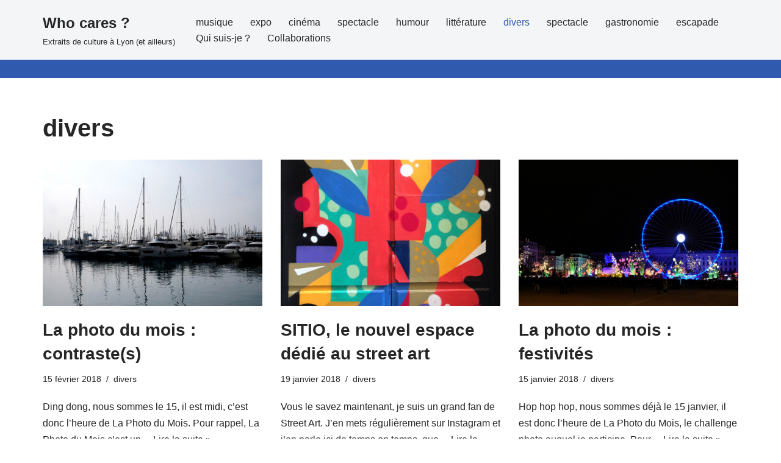

--- FILE ---
content_type: text/html; charset=UTF-8
request_url: http://who-cares.fr/category/divers/page/5/
body_size: 16061
content:
<!DOCTYPE html>
<html lang="fr-FR">

<head>
	
	<meta charset="UTF-8">
	<meta name="viewport" content="width=device-width, initial-scale=1, minimum-scale=1">
	<link rel="profile" href="http://gmpg.org/xfn/11">
		<title>divers &#8211; Page 5 &#8211; Who cares ?</title>
<meta name='robots' content='max-image-preview:large' />
	<style>img:is([sizes="auto" i], [sizes^="auto," i]) { contain-intrinsic-size: 3000px 1500px }</style>
	<link rel='dns-prefetch' href='//secure.gravatar.com' />
<link rel='dns-prefetch' href='//stats.wp.com' />
<link rel='dns-prefetch' href='//v0.wordpress.com' />
<link rel='dns-prefetch' href='//jetpack.wordpress.com' />
<link rel='dns-prefetch' href='//s0.wp.com' />
<link rel='dns-prefetch' href='//public-api.wordpress.com' />
<link rel='dns-prefetch' href='//0.gravatar.com' />
<link rel='dns-prefetch' href='//1.gravatar.com' />
<link rel='dns-prefetch' href='//2.gravatar.com' />
<link rel='preconnect' href='//i0.wp.com' />
<link rel="alternate" type="application/rss+xml" title="Who cares ? &raquo; Flux" href="https://who-cares.fr/feed/" />
<link rel="alternate" type="application/rss+xml" title="Who cares ? &raquo; Flux des commentaires" href="https://who-cares.fr/comments/feed/" />
<link rel="alternate" type="application/rss+xml" title="Who cares ? &raquo; Flux de la catégorie divers" href="https://who-cares.fr/category/divers/feed/" />
<script>
window._wpemojiSettings = {"baseUrl":"https:\/\/s.w.org\/images\/core\/emoji\/16.0.1\/72x72\/","ext":".png","svgUrl":"https:\/\/s.w.org\/images\/core\/emoji\/16.0.1\/svg\/","svgExt":".svg","source":{"concatemoji":"http:\/\/who-cares.fr\/wp-includes\/js\/wp-emoji-release.min.js?ver=6.8.3"}};
/*! This file is auto-generated */
!function(s,n){var o,i,e;function c(e){try{var t={supportTests:e,timestamp:(new Date).valueOf()};sessionStorage.setItem(o,JSON.stringify(t))}catch(e){}}function p(e,t,n){e.clearRect(0,0,e.canvas.width,e.canvas.height),e.fillText(t,0,0);var t=new Uint32Array(e.getImageData(0,0,e.canvas.width,e.canvas.height).data),a=(e.clearRect(0,0,e.canvas.width,e.canvas.height),e.fillText(n,0,0),new Uint32Array(e.getImageData(0,0,e.canvas.width,e.canvas.height).data));return t.every(function(e,t){return e===a[t]})}function u(e,t){e.clearRect(0,0,e.canvas.width,e.canvas.height),e.fillText(t,0,0);for(var n=e.getImageData(16,16,1,1),a=0;a<n.data.length;a++)if(0!==n.data[a])return!1;return!0}function f(e,t,n,a){switch(t){case"flag":return n(e,"\ud83c\udff3\ufe0f\u200d\u26a7\ufe0f","\ud83c\udff3\ufe0f\u200b\u26a7\ufe0f")?!1:!n(e,"\ud83c\udde8\ud83c\uddf6","\ud83c\udde8\u200b\ud83c\uddf6")&&!n(e,"\ud83c\udff4\udb40\udc67\udb40\udc62\udb40\udc65\udb40\udc6e\udb40\udc67\udb40\udc7f","\ud83c\udff4\u200b\udb40\udc67\u200b\udb40\udc62\u200b\udb40\udc65\u200b\udb40\udc6e\u200b\udb40\udc67\u200b\udb40\udc7f");case"emoji":return!a(e,"\ud83e\udedf")}return!1}function g(e,t,n,a){var r="undefined"!=typeof WorkerGlobalScope&&self instanceof WorkerGlobalScope?new OffscreenCanvas(300,150):s.createElement("canvas"),o=r.getContext("2d",{willReadFrequently:!0}),i=(o.textBaseline="top",o.font="600 32px Arial",{});return e.forEach(function(e){i[e]=t(o,e,n,a)}),i}function t(e){var t=s.createElement("script");t.src=e,t.defer=!0,s.head.appendChild(t)}"undefined"!=typeof Promise&&(o="wpEmojiSettingsSupports",i=["flag","emoji"],n.supports={everything:!0,everythingExceptFlag:!0},e=new Promise(function(e){s.addEventListener("DOMContentLoaded",e,{once:!0})}),new Promise(function(t){var n=function(){try{var e=JSON.parse(sessionStorage.getItem(o));if("object"==typeof e&&"number"==typeof e.timestamp&&(new Date).valueOf()<e.timestamp+604800&&"object"==typeof e.supportTests)return e.supportTests}catch(e){}return null}();if(!n){if("undefined"!=typeof Worker&&"undefined"!=typeof OffscreenCanvas&&"undefined"!=typeof URL&&URL.createObjectURL&&"undefined"!=typeof Blob)try{var e="postMessage("+g.toString()+"("+[JSON.stringify(i),f.toString(),p.toString(),u.toString()].join(",")+"));",a=new Blob([e],{type:"text/javascript"}),r=new Worker(URL.createObjectURL(a),{name:"wpTestEmojiSupports"});return void(r.onmessage=function(e){c(n=e.data),r.terminate(),t(n)})}catch(e){}c(n=g(i,f,p,u))}t(n)}).then(function(e){for(var t in e)n.supports[t]=e[t],n.supports.everything=n.supports.everything&&n.supports[t],"flag"!==t&&(n.supports.everythingExceptFlag=n.supports.everythingExceptFlag&&n.supports[t]);n.supports.everythingExceptFlag=n.supports.everythingExceptFlag&&!n.supports.flag,n.DOMReady=!1,n.readyCallback=function(){n.DOMReady=!0}}).then(function(){return e}).then(function(){var e;n.supports.everything||(n.readyCallback(),(e=n.source||{}).concatemoji?t(e.concatemoji):e.wpemoji&&e.twemoji&&(t(e.twemoji),t(e.wpemoji)))}))}((window,document),window._wpemojiSettings);
</script>
<style id='wp-emoji-styles-inline-css'>

	img.wp-smiley, img.emoji {
		display: inline !important;
		border: none !important;
		box-shadow: none !important;
		height: 1em !important;
		width: 1em !important;
		margin: 0 0.07em !important;
		vertical-align: -0.1em !important;
		background: none !important;
		padding: 0 !important;
	}
</style>
<link rel='stylesheet' id='wp-block-library-css' href='http://who-cares.fr/wp-includes/css/dist/block-library/style.min.css?ver=6.8.3' media='all' />
<style id='classic-theme-styles-inline-css'>
/*! This file is auto-generated */
.wp-block-button__link{color:#fff;background-color:#32373c;border-radius:9999px;box-shadow:none;text-decoration:none;padding:calc(.667em + 2px) calc(1.333em + 2px);font-size:1.125em}.wp-block-file__button{background:#32373c;color:#fff;text-decoration:none}
</style>
<link rel='stylesheet' id='mediaelement-css' href='http://who-cares.fr/wp-includes/js/mediaelement/mediaelementplayer-legacy.min.css?ver=4.2.17' media='all' />
<link rel='stylesheet' id='wp-mediaelement-css' href='http://who-cares.fr/wp-includes/js/mediaelement/wp-mediaelement.min.css?ver=6.8.3' media='all' />
<style id='jetpack-sharing-buttons-style-inline-css'>
.jetpack-sharing-buttons__services-list{display:flex;flex-direction:row;flex-wrap:wrap;gap:0;list-style-type:none;margin:5px;padding:0}.jetpack-sharing-buttons__services-list.has-small-icon-size{font-size:12px}.jetpack-sharing-buttons__services-list.has-normal-icon-size{font-size:16px}.jetpack-sharing-buttons__services-list.has-large-icon-size{font-size:24px}.jetpack-sharing-buttons__services-list.has-huge-icon-size{font-size:36px}@media print{.jetpack-sharing-buttons__services-list{display:none!important}}.editor-styles-wrapper .wp-block-jetpack-sharing-buttons{gap:0;padding-inline-start:0}ul.jetpack-sharing-buttons__services-list.has-background{padding:1.25em 2.375em}
</style>
<style id='global-styles-inline-css'>
:root{--wp--preset--aspect-ratio--square: 1;--wp--preset--aspect-ratio--4-3: 4/3;--wp--preset--aspect-ratio--3-4: 3/4;--wp--preset--aspect-ratio--3-2: 3/2;--wp--preset--aspect-ratio--2-3: 2/3;--wp--preset--aspect-ratio--16-9: 16/9;--wp--preset--aspect-ratio--9-16: 9/16;--wp--preset--color--black: #000000;--wp--preset--color--cyan-bluish-gray: #abb8c3;--wp--preset--color--white: #ffffff;--wp--preset--color--pale-pink: #f78da7;--wp--preset--color--vivid-red: #cf2e2e;--wp--preset--color--luminous-vivid-orange: #ff6900;--wp--preset--color--luminous-vivid-amber: #fcb900;--wp--preset--color--light-green-cyan: #7bdcb5;--wp--preset--color--vivid-green-cyan: #00d084;--wp--preset--color--pale-cyan-blue: #8ed1fc;--wp--preset--color--vivid-cyan-blue: #0693e3;--wp--preset--color--vivid-purple: #9b51e0;--wp--preset--color--neve-link-color: var(--nv-primary-accent);--wp--preset--color--neve-link-hover-color: var(--nv-secondary-accent);--wp--preset--color--nv-site-bg: var(--nv-site-bg);--wp--preset--color--nv-light-bg: var(--nv-light-bg);--wp--preset--color--nv-dark-bg: var(--nv-dark-bg);--wp--preset--color--neve-text-color: var(--nv-text-color);--wp--preset--color--nv-text-dark-bg: var(--nv-text-dark-bg);--wp--preset--color--nv-c-1: var(--nv-c-1);--wp--preset--color--nv-c-2: var(--nv-c-2);--wp--preset--gradient--vivid-cyan-blue-to-vivid-purple: linear-gradient(135deg,rgba(6,147,227,1) 0%,rgb(155,81,224) 100%);--wp--preset--gradient--light-green-cyan-to-vivid-green-cyan: linear-gradient(135deg,rgb(122,220,180) 0%,rgb(0,208,130) 100%);--wp--preset--gradient--luminous-vivid-amber-to-luminous-vivid-orange: linear-gradient(135deg,rgba(252,185,0,1) 0%,rgba(255,105,0,1) 100%);--wp--preset--gradient--luminous-vivid-orange-to-vivid-red: linear-gradient(135deg,rgba(255,105,0,1) 0%,rgb(207,46,46) 100%);--wp--preset--gradient--very-light-gray-to-cyan-bluish-gray: linear-gradient(135deg,rgb(238,238,238) 0%,rgb(169,184,195) 100%);--wp--preset--gradient--cool-to-warm-spectrum: linear-gradient(135deg,rgb(74,234,220) 0%,rgb(151,120,209) 20%,rgb(207,42,186) 40%,rgb(238,44,130) 60%,rgb(251,105,98) 80%,rgb(254,248,76) 100%);--wp--preset--gradient--blush-light-purple: linear-gradient(135deg,rgb(255,206,236) 0%,rgb(152,150,240) 100%);--wp--preset--gradient--blush-bordeaux: linear-gradient(135deg,rgb(254,205,165) 0%,rgb(254,45,45) 50%,rgb(107,0,62) 100%);--wp--preset--gradient--luminous-dusk: linear-gradient(135deg,rgb(255,203,112) 0%,rgb(199,81,192) 50%,rgb(65,88,208) 100%);--wp--preset--gradient--pale-ocean: linear-gradient(135deg,rgb(255,245,203) 0%,rgb(182,227,212) 50%,rgb(51,167,181) 100%);--wp--preset--gradient--electric-grass: linear-gradient(135deg,rgb(202,248,128) 0%,rgb(113,206,126) 100%);--wp--preset--gradient--midnight: linear-gradient(135deg,rgb(2,3,129) 0%,rgb(40,116,252) 100%);--wp--preset--font-size--small: 13px;--wp--preset--font-size--medium: 20px;--wp--preset--font-size--large: 36px;--wp--preset--font-size--x-large: 42px;--wp--preset--spacing--20: 0.44rem;--wp--preset--spacing--30: 0.67rem;--wp--preset--spacing--40: 1rem;--wp--preset--spacing--50: 1.5rem;--wp--preset--spacing--60: 2.25rem;--wp--preset--spacing--70: 3.38rem;--wp--preset--spacing--80: 5.06rem;--wp--preset--shadow--natural: 6px 6px 9px rgba(0, 0, 0, 0.2);--wp--preset--shadow--deep: 12px 12px 50px rgba(0, 0, 0, 0.4);--wp--preset--shadow--sharp: 6px 6px 0px rgba(0, 0, 0, 0.2);--wp--preset--shadow--outlined: 6px 6px 0px -3px rgba(255, 255, 255, 1), 6px 6px rgba(0, 0, 0, 1);--wp--preset--shadow--crisp: 6px 6px 0px rgba(0, 0, 0, 1);}:where(.is-layout-flex){gap: 0.5em;}:where(.is-layout-grid){gap: 0.5em;}body .is-layout-flex{display: flex;}.is-layout-flex{flex-wrap: wrap;align-items: center;}.is-layout-flex > :is(*, div){margin: 0;}body .is-layout-grid{display: grid;}.is-layout-grid > :is(*, div){margin: 0;}:where(.wp-block-columns.is-layout-flex){gap: 2em;}:where(.wp-block-columns.is-layout-grid){gap: 2em;}:where(.wp-block-post-template.is-layout-flex){gap: 1.25em;}:where(.wp-block-post-template.is-layout-grid){gap: 1.25em;}.has-black-color{color: var(--wp--preset--color--black) !important;}.has-cyan-bluish-gray-color{color: var(--wp--preset--color--cyan-bluish-gray) !important;}.has-white-color{color: var(--wp--preset--color--white) !important;}.has-pale-pink-color{color: var(--wp--preset--color--pale-pink) !important;}.has-vivid-red-color{color: var(--wp--preset--color--vivid-red) !important;}.has-luminous-vivid-orange-color{color: var(--wp--preset--color--luminous-vivid-orange) !important;}.has-luminous-vivid-amber-color{color: var(--wp--preset--color--luminous-vivid-amber) !important;}.has-light-green-cyan-color{color: var(--wp--preset--color--light-green-cyan) !important;}.has-vivid-green-cyan-color{color: var(--wp--preset--color--vivid-green-cyan) !important;}.has-pale-cyan-blue-color{color: var(--wp--preset--color--pale-cyan-blue) !important;}.has-vivid-cyan-blue-color{color: var(--wp--preset--color--vivid-cyan-blue) !important;}.has-vivid-purple-color{color: var(--wp--preset--color--vivid-purple) !important;}.has-neve-link-color-color{color: var(--wp--preset--color--neve-link-color) !important;}.has-neve-link-hover-color-color{color: var(--wp--preset--color--neve-link-hover-color) !important;}.has-nv-site-bg-color{color: var(--wp--preset--color--nv-site-bg) !important;}.has-nv-light-bg-color{color: var(--wp--preset--color--nv-light-bg) !important;}.has-nv-dark-bg-color{color: var(--wp--preset--color--nv-dark-bg) !important;}.has-neve-text-color-color{color: var(--wp--preset--color--neve-text-color) !important;}.has-nv-text-dark-bg-color{color: var(--wp--preset--color--nv-text-dark-bg) !important;}.has-nv-c-1-color{color: var(--wp--preset--color--nv-c-1) !important;}.has-nv-c-2-color{color: var(--wp--preset--color--nv-c-2) !important;}.has-black-background-color{background-color: var(--wp--preset--color--black) !important;}.has-cyan-bluish-gray-background-color{background-color: var(--wp--preset--color--cyan-bluish-gray) !important;}.has-white-background-color{background-color: var(--wp--preset--color--white) !important;}.has-pale-pink-background-color{background-color: var(--wp--preset--color--pale-pink) !important;}.has-vivid-red-background-color{background-color: var(--wp--preset--color--vivid-red) !important;}.has-luminous-vivid-orange-background-color{background-color: var(--wp--preset--color--luminous-vivid-orange) !important;}.has-luminous-vivid-amber-background-color{background-color: var(--wp--preset--color--luminous-vivid-amber) !important;}.has-light-green-cyan-background-color{background-color: var(--wp--preset--color--light-green-cyan) !important;}.has-vivid-green-cyan-background-color{background-color: var(--wp--preset--color--vivid-green-cyan) !important;}.has-pale-cyan-blue-background-color{background-color: var(--wp--preset--color--pale-cyan-blue) !important;}.has-vivid-cyan-blue-background-color{background-color: var(--wp--preset--color--vivid-cyan-blue) !important;}.has-vivid-purple-background-color{background-color: var(--wp--preset--color--vivid-purple) !important;}.has-neve-link-color-background-color{background-color: var(--wp--preset--color--neve-link-color) !important;}.has-neve-link-hover-color-background-color{background-color: var(--wp--preset--color--neve-link-hover-color) !important;}.has-nv-site-bg-background-color{background-color: var(--wp--preset--color--nv-site-bg) !important;}.has-nv-light-bg-background-color{background-color: var(--wp--preset--color--nv-light-bg) !important;}.has-nv-dark-bg-background-color{background-color: var(--wp--preset--color--nv-dark-bg) !important;}.has-neve-text-color-background-color{background-color: var(--wp--preset--color--neve-text-color) !important;}.has-nv-text-dark-bg-background-color{background-color: var(--wp--preset--color--nv-text-dark-bg) !important;}.has-nv-c-1-background-color{background-color: var(--wp--preset--color--nv-c-1) !important;}.has-nv-c-2-background-color{background-color: var(--wp--preset--color--nv-c-2) !important;}.has-black-border-color{border-color: var(--wp--preset--color--black) !important;}.has-cyan-bluish-gray-border-color{border-color: var(--wp--preset--color--cyan-bluish-gray) !important;}.has-white-border-color{border-color: var(--wp--preset--color--white) !important;}.has-pale-pink-border-color{border-color: var(--wp--preset--color--pale-pink) !important;}.has-vivid-red-border-color{border-color: var(--wp--preset--color--vivid-red) !important;}.has-luminous-vivid-orange-border-color{border-color: var(--wp--preset--color--luminous-vivid-orange) !important;}.has-luminous-vivid-amber-border-color{border-color: var(--wp--preset--color--luminous-vivid-amber) !important;}.has-light-green-cyan-border-color{border-color: var(--wp--preset--color--light-green-cyan) !important;}.has-vivid-green-cyan-border-color{border-color: var(--wp--preset--color--vivid-green-cyan) !important;}.has-pale-cyan-blue-border-color{border-color: var(--wp--preset--color--pale-cyan-blue) !important;}.has-vivid-cyan-blue-border-color{border-color: var(--wp--preset--color--vivid-cyan-blue) !important;}.has-vivid-purple-border-color{border-color: var(--wp--preset--color--vivid-purple) !important;}.has-neve-link-color-border-color{border-color: var(--wp--preset--color--neve-link-color) !important;}.has-neve-link-hover-color-border-color{border-color: var(--wp--preset--color--neve-link-hover-color) !important;}.has-nv-site-bg-border-color{border-color: var(--wp--preset--color--nv-site-bg) !important;}.has-nv-light-bg-border-color{border-color: var(--wp--preset--color--nv-light-bg) !important;}.has-nv-dark-bg-border-color{border-color: var(--wp--preset--color--nv-dark-bg) !important;}.has-neve-text-color-border-color{border-color: var(--wp--preset--color--neve-text-color) !important;}.has-nv-text-dark-bg-border-color{border-color: var(--wp--preset--color--nv-text-dark-bg) !important;}.has-nv-c-1-border-color{border-color: var(--wp--preset--color--nv-c-1) !important;}.has-nv-c-2-border-color{border-color: var(--wp--preset--color--nv-c-2) !important;}.has-vivid-cyan-blue-to-vivid-purple-gradient-background{background: var(--wp--preset--gradient--vivid-cyan-blue-to-vivid-purple) !important;}.has-light-green-cyan-to-vivid-green-cyan-gradient-background{background: var(--wp--preset--gradient--light-green-cyan-to-vivid-green-cyan) !important;}.has-luminous-vivid-amber-to-luminous-vivid-orange-gradient-background{background: var(--wp--preset--gradient--luminous-vivid-amber-to-luminous-vivid-orange) !important;}.has-luminous-vivid-orange-to-vivid-red-gradient-background{background: var(--wp--preset--gradient--luminous-vivid-orange-to-vivid-red) !important;}.has-very-light-gray-to-cyan-bluish-gray-gradient-background{background: var(--wp--preset--gradient--very-light-gray-to-cyan-bluish-gray) !important;}.has-cool-to-warm-spectrum-gradient-background{background: var(--wp--preset--gradient--cool-to-warm-spectrum) !important;}.has-blush-light-purple-gradient-background{background: var(--wp--preset--gradient--blush-light-purple) !important;}.has-blush-bordeaux-gradient-background{background: var(--wp--preset--gradient--blush-bordeaux) !important;}.has-luminous-dusk-gradient-background{background: var(--wp--preset--gradient--luminous-dusk) !important;}.has-pale-ocean-gradient-background{background: var(--wp--preset--gradient--pale-ocean) !important;}.has-electric-grass-gradient-background{background: var(--wp--preset--gradient--electric-grass) !important;}.has-midnight-gradient-background{background: var(--wp--preset--gradient--midnight) !important;}.has-small-font-size{font-size: var(--wp--preset--font-size--small) !important;}.has-medium-font-size{font-size: var(--wp--preset--font-size--medium) !important;}.has-large-font-size{font-size: var(--wp--preset--font-size--large) !important;}.has-x-large-font-size{font-size: var(--wp--preset--font-size--x-large) !important;}
:where(.wp-block-post-template.is-layout-flex){gap: 1.25em;}:where(.wp-block-post-template.is-layout-grid){gap: 1.25em;}
:where(.wp-block-columns.is-layout-flex){gap: 2em;}:where(.wp-block-columns.is-layout-grid){gap: 2em;}
:root :where(.wp-block-pullquote){font-size: 1.5em;line-height: 1.6;}
</style>
<link rel='stylesheet' id='neve-style-css' href='http://who-cares.fr/wp-content/themes/neve/style-main-new.min.css?ver=4.1.4' media='all' />
<style id='neve-style-inline-css'>
.is-menu-sidebar .header-menu-sidebar { visibility: visible; }.is-menu-sidebar.menu_sidebar_slide_left .header-menu-sidebar { transform: translate3d(0, 0, 0); left: 0; }.is-menu-sidebar.menu_sidebar_slide_right .header-menu-sidebar { transform: translate3d(0, 0, 0); right: 0; }.is-menu-sidebar.menu_sidebar_pull_right .header-menu-sidebar, .is-menu-sidebar.menu_sidebar_pull_left .header-menu-sidebar { transform: translateX(0); }.is-menu-sidebar.menu_sidebar_dropdown .header-menu-sidebar { height: auto; }.is-menu-sidebar.menu_sidebar_dropdown .header-menu-sidebar-inner { max-height: 400px; padding: 20px 0; }.is-menu-sidebar.menu_sidebar_full_canvas .header-menu-sidebar { opacity: 1; }.header-menu-sidebar .menu-item-nav-search:not(.floating) { pointer-events: none; }.header-menu-sidebar .menu-item-nav-search .is-menu-sidebar { pointer-events: unset; }@media screen and (max-width: 960px) { .builder-item.cr .item--inner { --textalign: center; --justify: center; } }
.nv-meta-list li.meta:not(:last-child):after { content:"/" }.nv-meta-list .no-mobile{
			display:none;
		}.nv-meta-list li.last::after{
			content: ""!important;
		}@media (min-width: 769px) {
			.nv-meta-list .no-mobile {
				display: inline-block;
			}
			.nv-meta-list li.last:not(:last-child)::after {
		 		content: "/" !important;
			}
		}
 :root{ --container: 748px;--postwidth:100%; --primarybtnbg: var(--nv-primary-accent); --primarybtnhoverbg: var(--nv-primary-accent); --primarybtncolor: #fff; --secondarybtncolor: var(--nv-primary-accent); --primarybtnhovercolor: #fff; --secondarybtnhovercolor: var(--nv-primary-accent);--primarybtnborderradius:3px;--secondarybtnborderradius:3px;--secondarybtnborderwidth:3px;--btnpadding:13px 15px;--primarybtnpadding:13px 15px;--secondarybtnpadding:calc(13px - 3px) calc(15px - 3px); --bodyfontfamily: Arial,Helvetica,sans-serif; --bodyfontsize: 15px; --bodylineheight: 1.6; --bodyletterspacing: 0px; --bodyfontweight: 400; --h1fontsize: 36px; --h1fontweight: 700; --h1lineheight: 1.2; --h1letterspacing: 0px; --h1texttransform: none; --h2fontsize: 28px; --h2fontweight: 700; --h2lineheight: 1.3; --h2letterspacing: 0px; --h2texttransform: none; --h3fontsize: 24px; --h3fontweight: 700; --h3lineheight: 1.4; --h3letterspacing: 0px; --h3texttransform: none; --h4fontsize: 20px; --h4fontweight: 700; --h4lineheight: 1.6; --h4letterspacing: 0px; --h4texttransform: none; --h5fontsize: 16px; --h5fontweight: 700; --h5lineheight: 1.6; --h5letterspacing: 0px; --h5texttransform: none; --h6fontsize: 14px; --h6fontweight: 700; --h6lineheight: 1.6; --h6letterspacing: 0px; --h6texttransform: none;--formfieldborderwidth:2px;--formfieldborderradius:3px; --formfieldbgcolor: var(--nv-site-bg); --formfieldbordercolor: #dddddd; --formfieldcolor: var(--nv-text-color);--formfieldpadding:10px 12px; } .nv-index-posts{ --borderradius:0px; } .has-neve-button-color-color{ color: var(--nv-primary-accent)!important; } .has-neve-button-color-background-color{ background-color: var(--nv-primary-accent)!important; } .single-post-container .alignfull > [class*="__inner-container"], .single-post-container .alignwide > [class*="__inner-container"]{ max-width:718px } .nv-meta-list{ --avatarsize: 20px; } .single .nv-meta-list{ --avatarsize: 20px; } .nv-is-boxed.nv-comments-wrap{ --padding:20px; } .nv-is-boxed.comment-respond{ --padding:20px; } .single:not(.single-product), .page{ --c-vspace:0 0 0 0;; } .global-styled{ --bgcolor: var(--nv-site-bg); } .header-top{ --rowbcolor: var(--nv-light-bg); --color: var(--nv-text-color); --bgcolor: var(--nv-site-bg); } .header-main{ --rowbwidth:0px; --rowbcolor: var(--nv-primary-accent); --color: var(--nv-text-color); --bgcolor: var(--nv-light-bg); } .header-bottom{ --rowbcolor: var(--nv-light-bg); --color: var(--nv-text-color); --bgcolor: var(--nv-site-bg); } .header-menu-sidebar-bg{ --justify: flex-start; --textalign: left;--flexg: 1;--wrapdropdownwidth: auto; --color: var(--nv-text-color); --bgcolor: var(--nv-site-bg); } .header-menu-sidebar{ width: 360px; } .builder-item--logo{ --maxwidth: 120px; --fs: 24px;--padding:10px 0;--margin:0; --textalign: left;--justify: flex-start; } .builder-item--nav-icon,.header-menu-sidebar .close-sidebar-panel .navbar-toggle{ --borderradius:0; } .builder-item--nav-icon{ --label-margin:0 5px 0 0;;--padding:10px 15px;--margin:0; } .builder-item--primary-menu{ --hovercolor: var(--nv-secondary-accent); --hovertextcolor: var(--nv-text-color); --activecolor: var(--nv-primary-accent); --spacing: 20px; --height: 25px;--padding:0;--margin:0; --fontsize: 1em; --lineheight: 1.6; --letterspacing: 0px; --fontweight: 500; --texttransform: none; --iconsize: 1em; } .hfg-is-group.has-primary-menu .inherit-ff{ --inheritedfw: 500; } .footer-top-inner .row{ grid-template-columns:1fr 1fr 1fr; --valign: flex-start; } .footer-top{ --rowbcolor: var(--nv-light-bg); --color: var(--nv-text-color); --bgcolor: var(--nv-site-bg); } .footer-main-inner .row{ grid-template-columns:1fr 1fr 1fr; --valign: flex-start; } .footer-main{ --rowbcolor: var(--nv-light-bg); --color: var(--nv-text-color); --bgcolor: var(--nv-site-bg); } .footer-bottom-inner .row{ grid-template-columns:1fr 1fr 1fr; --valign: flex-start; } .footer-bottom{ --rowbcolor: var(--nv-light-bg); --color: var(--nv-text-dark-bg); --bgcolor: var(--nv-dark-bg); } @media(min-width: 576px){ :root{ --container: 992px;--postwidth:50%;--btnpadding:13px 15px;--primarybtnpadding:13px 15px;--secondarybtnpadding:calc(13px - 3px) calc(15px - 3px); --bodyfontsize: 16px; --bodylineheight: 1.6; --bodyletterspacing: 0px; --h1fontsize: 38px; --h1lineheight: 1.2; --h1letterspacing: 0px; --h2fontsize: 30px; --h2lineheight: 1.2; --h2letterspacing: 0px; --h3fontsize: 26px; --h3lineheight: 1.4; --h3letterspacing: 0px; --h4fontsize: 22px; --h4lineheight: 1.5; --h4letterspacing: 0px; --h5fontsize: 18px; --h5lineheight: 1.6; --h5letterspacing: 0px; --h6fontsize: 14px; --h6lineheight: 1.6; --h6letterspacing: 0px; } .single-post-container .alignfull > [class*="__inner-container"], .single-post-container .alignwide > [class*="__inner-container"]{ max-width:962px } .nv-meta-list{ --avatarsize: 20px; } .single .nv-meta-list{ --avatarsize: 20px; } .nv-is-boxed.nv-comments-wrap{ --padding:30px; } .nv-is-boxed.comment-respond{ --padding:30px; } .single:not(.single-product), .page{ --c-vspace:0 0 0 0;; } .header-main{ --rowbwidth:0px; } .header-menu-sidebar-bg{ --justify: flex-start; --textalign: left;--flexg: 1;--wrapdropdownwidth: auto; } .header-menu-sidebar{ width: 360px; } .builder-item--logo{ --maxwidth: 120px; --fs: 24px;--padding:10px 0;--margin:0; --textalign: left;--justify: flex-start; } .builder-item--nav-icon{ --label-margin:0 5px 0 0;;--padding:10px 15px;--margin:0; } .builder-item--primary-menu{ --spacing: 20px; --height: 25px;--padding:0;--margin:0; --fontsize: 1em; --lineheight: 1.6; --letterspacing: 0px; --iconsize: 1em; } }@media(min-width: 960px){ :root{ --container: 1170px;--postwidth:33.333333333333%;--btnpadding:13px 15px;--primarybtnpadding:13px 15px;--secondarybtnpadding:calc(13px - 3px) calc(15px - 3px); --bodyfontsize: 16px; --bodylineheight: 1.7; --bodyletterspacing: 0px; --h1fontsize: 40px; --h1lineheight: 1.1; --h1letterspacing: 0px; --h2fontsize: 32px; --h2lineheight: 1.2; --h2letterspacing: 0px; --h3fontsize: 28px; --h3lineheight: 1.4; --h3letterspacing: 0px; --h4fontsize: 24px; --h4lineheight: 1.5; --h4letterspacing: 0px; --h5fontsize: 20px; --h5lineheight: 1.6; --h5letterspacing: 0px; --h6fontsize: 16px; --h6lineheight: 1.6; --h6letterspacing: 0px; } body:not(.single):not(.archive):not(.blog):not(.search):not(.error404) .neve-main > .container .col, body.post-type-archive-course .neve-main > .container .col, body.post-type-archive-llms_membership .neve-main > .container .col{ max-width: 100%; } body:not(.single):not(.archive):not(.blog):not(.search):not(.error404) .nv-sidebar-wrap, body.post-type-archive-course .nv-sidebar-wrap, body.post-type-archive-llms_membership .nv-sidebar-wrap{ max-width: 0%; } .neve-main > .archive-container .nv-index-posts.col{ max-width: 100%; } .neve-main > .archive-container .nv-sidebar-wrap{ max-width: 0%; } .neve-main > .single-post-container .nv-single-post-wrap.col{ max-width: 70%; } .single-post-container .alignfull > [class*="__inner-container"], .single-post-container .alignwide > [class*="__inner-container"]{ max-width:789px } .container-fluid.single-post-container .alignfull > [class*="__inner-container"], .container-fluid.single-post-container .alignwide > [class*="__inner-container"]{ max-width:calc(70% + 15px) } .neve-main > .single-post-container .nv-sidebar-wrap{ max-width: 30%; } .nv-meta-list{ --avatarsize: 20px; } .single .nv-meta-list{ --avatarsize: 20px; } .nv-is-boxed.nv-comments-wrap{ --padding:40px; } .nv-is-boxed.comment-respond{ --padding:40px; } .single:not(.single-product), .page{ --c-vspace:0 0 0 0;; } .header-main{ --rowbwidth:30px; } .header-menu-sidebar-bg{ --justify: flex-start; --textalign: left;--flexg: 1;--wrapdropdownwidth: auto; } .header-menu-sidebar{ width: 360px; } .builder-item--logo{ --maxwidth: 120px; --fs: 24px;--padding:10px 0;--margin:0; --textalign: left;--justify: flex-start; } .builder-item--nav-icon{ --label-margin:0 5px 0 0;;--padding:10px 15px;--margin:0; } .builder-item--primary-menu{ --spacing: 20px; --height: 25px;--padding:0;--margin:0; --fontsize: 1em; --lineheight: 1.6; --letterspacing: 0px; --iconsize: 1em; } }:root{--nv-primary-accent:#2f5aae;--nv-secondary-accent:#2f5aae;--nv-site-bg:#ffffff;--nv-light-bg:#f4f5f7;--nv-dark-bg:#121212;--nv-text-color:#272626;--nv-text-dark-bg:#ffffff;--nv-c-1:#9463ae;--nv-c-2:#be574b;--nv-fallback-ff:Arial, Helvetica, sans-serif;}
</style>
<link rel='stylesheet' id='jetpack-subscriptions-css' href='http://who-cares.fr/wp-content/plugins/jetpack/_inc/build/subscriptions/subscriptions.min.css?ver=15.0' media='all' />
<link rel="https://api.w.org/" href="https://who-cares.fr/wp-json/" /><link rel="alternate" title="JSON" type="application/json" href="https://who-cares.fr/wp-json/wp/v2/categories/4" /><link rel="EditURI" type="application/rsd+xml" title="RSD" href="https://who-cares.fr/xmlrpc.php?rsd" />
<meta name="generator" content="WordPress 6.8.3" />
	<style>img#wpstats{display:none}</style>
		
<!-- Jetpack Open Graph Tags -->
<meta property="og:type" content="website" />
<meta property="og:title" content="divers &#8211; Page 5 &#8211; Who cares ?" />
<meta property="og:url" content="https://who-cares.fr/category/divers/" />
<meta property="og:site_name" content="Who cares ?" />
<meta property="og:image" content="https://i0.wp.com/who-cares.fr/wp-content/uploads/2016/08/Logo_bleu_500.jpg?fit=500%2C500&#038;ssl=1" />
<meta property="og:image:width" content="500" />
<meta property="og:image:height" content="500" />
<meta property="og:image:alt" content="" />
<meta property="og:locale" content="fr_FR" />

<!-- End Jetpack Open Graph Tags -->
<link rel="icon" href="https://i0.wp.com/who-cares.fr/wp-content/uploads/2016/08/Logo_bleu_500.jpg?fit=32%2C32&#038;ssl=1" sizes="32x32" />
<link rel="icon" href="https://i0.wp.com/who-cares.fr/wp-content/uploads/2016/08/Logo_bleu_500.jpg?fit=192%2C192&#038;ssl=1" sizes="192x192" />
<link rel="apple-touch-icon" href="https://i0.wp.com/who-cares.fr/wp-content/uploads/2016/08/Logo_bleu_500.jpg?fit=180%2C180&#038;ssl=1" />
<meta name="msapplication-TileImage" content="https://i0.wp.com/who-cares.fr/wp-content/uploads/2016/08/Logo_bleu_500.jpg?fit=270%2C270&#038;ssl=1" />

	</head>

<body  class="archive paged category category-divers category-4 paged-5 category-paged-5 wp-theme-neve  nv-blog-grid nv-sidebar-right menu_sidebar_slide_left" id="neve_body"  >
<div class="wrapper">
	
	<header class="header"  >
		<a class="neve-skip-link show-on-focus" href="#content" >
			Aller au contenu		</a>
		<div id="header-grid"  class="hfg_header site-header">
	
<nav class="header--row header-main hide-on-mobile hide-on-tablet layout-full-contained nv-navbar header--row"
	data-row-id="main" data-show-on="desktop">

	<div
		class="header--row-inner header-main-inner">
		<div class="container">
			<div
				class="row row--wrapper"
				data-section="hfg_header_layout_main" >
				<div class="hfg-slot left"><div class="builder-item desktop-left"><div class="item--inner builder-item--logo"
		data-section="title_tagline"
		data-item-id="logo">
	
<div class="site-logo">
	<a class="brand" href="https://who-cares.fr/" aria-label="Who cares ? Extraits de culture à Lyon (et ailleurs)" rel="home"><div class="nv-title-tagline-wrap"><p class="site-title">Who cares ?</p><small>Extraits de culture à Lyon (et ailleurs)</small></div></a></div>
	</div>

</div></div><div class="hfg-slot right"><div class="builder-item has-nav"><div class="item--inner builder-item--primary-menu has_menu"
		data-section="header_menu_primary"
		data-item-id="primary-menu">
	<div class="nv-nav-wrap">
	<div role="navigation" class="nav-menu-primary"
			aria-label="Menu principal">

		<ul id="nv-primary-navigation-main" class="primary-menu-ul nav-ul menu-desktop"><li id="menu-item-3464" class="menu-item menu-item-type-taxonomy menu-item-object-category menu-item-3464"><div class="wrap"><a href="https://who-cares.fr/category/musique/">musique</a></div></li>
<li id="menu-item-3461" class="menu-item menu-item-type-taxonomy menu-item-object-category menu-item-3461"><div class="wrap"><a href="https://who-cares.fr/category/expo/">expo</a></div></li>
<li id="menu-item-3458" class="menu-item menu-item-type-taxonomy menu-item-object-category menu-item-3458"><div class="wrap"><a href="https://who-cares.fr/category/cinema/">cinéma</a></div></li>
<li id="menu-item-3466" class="menu-item menu-item-type-taxonomy menu-item-object-category menu-item-3466"><div class="wrap"><a href="https://who-cares.fr/category/spectacle/">spectacle</a></div></li>
<li id="menu-item-3462" class="menu-item menu-item-type-taxonomy menu-item-object-category menu-item-3462"><div class="wrap"><a href="https://who-cares.fr/category/humour/">humour</a></div></li>
<li id="menu-item-3463" class="menu-item menu-item-type-taxonomy menu-item-object-category menu-item-3463"><div class="wrap"><a href="https://who-cares.fr/category/litterature/">littérature</a></div></li>
<li id="menu-item-3459" class="menu-item menu-item-type-taxonomy menu-item-object-category current-menu-item menu-item-3459 nv-active"><div class="wrap"><a href="https://who-cares.fr/category/divers/" aria-current="page">divers</a></div></li>
<li id="menu-item-9568" class="menu-item menu-item-type-taxonomy menu-item-object-category menu-item-9568"><div class="wrap"><a href="https://who-cares.fr/category/spectacle/">spectacle</a></div></li>
<li id="menu-item-9570" class="menu-item menu-item-type-taxonomy menu-item-object-category menu-item-9570"><div class="wrap"><a href="https://who-cares.fr/category/gastronomie/">gastronomie</a></div></li>
<li id="menu-item-3460" class="menu-item menu-item-type-taxonomy menu-item-object-category menu-item-3460"><div class="wrap"><a href="https://who-cares.fr/category/escapade/">escapade</a></div></li>
<li id="menu-item-3475" class="menu-item menu-item-type-post_type menu-item-object-page menu-item-3475"><div class="wrap"><a href="https://who-cares.fr/about/">Qui suis-je ?</a></div></li>
<li id="menu-item-9925" class="menu-item menu-item-type-post_type menu-item-object-page menu-item-9925"><div class="wrap"><a href="https://who-cares.fr/collaboration/">Collaborations</a></div></li>
</ul>	</div>
</div>

	</div>

</div></div>							</div>
		</div>
	</div>
</nav>


<nav class="header--row header-main hide-on-desktop layout-full-contained nv-navbar header--row"
	data-row-id="main" data-show-on="mobile">

	<div
		class="header--row-inner header-main-inner">
		<div class="container">
			<div
				class="row row--wrapper"
				data-section="hfg_header_layout_main" >
				<div class="hfg-slot left"><div class="builder-item tablet-left mobile-left"><div class="item--inner builder-item--logo"
		data-section="title_tagline"
		data-item-id="logo">
	
<div class="site-logo">
	<a class="brand" href="https://who-cares.fr/" aria-label="Who cares ? Extraits de culture à Lyon (et ailleurs)" rel="home"><div class="nv-title-tagline-wrap"><p class="site-title">Who cares ?</p><small>Extraits de culture à Lyon (et ailleurs)</small></div></a></div>
	</div>

</div></div><div class="hfg-slot right"><div class="builder-item tablet-left mobile-left"><div class="item--inner builder-item--nav-icon"
		data-section="header_menu_icon"
		data-item-id="nav-icon">
	<div class="menu-mobile-toggle item-button navbar-toggle-wrapper">
	<button type="button" class=" navbar-toggle"
			value="Menu de navigation"
					aria-label="Menu de navigation "
			aria-expanded="false" onclick="if('undefined' !== typeof toggleAriaClick ) { toggleAriaClick() }">
					<span class="bars">
				<span class="icon-bar"></span>
				<span class="icon-bar"></span>
				<span class="icon-bar"></span>
			</span>
					<span class="screen-reader-text">Menu de navigation</span>
	</button>
</div> <!--.navbar-toggle-wrapper-->


	</div>

</div></div>							</div>
		</div>
	</div>
</nav>

<div
		id="header-menu-sidebar" class="header-menu-sidebar tcb menu-sidebar-panel slide_left hfg-pe"
		data-row-id="sidebar">
	<div id="header-menu-sidebar-bg" class="header-menu-sidebar-bg">
				<div class="close-sidebar-panel navbar-toggle-wrapper">
			<button type="button" class="hamburger is-active  navbar-toggle active" 					value="Menu de navigation"
					aria-label="Menu de navigation "
					aria-expanded="false" onclick="if('undefined' !== typeof toggleAriaClick ) { toggleAriaClick() }">
								<span class="bars">
						<span class="icon-bar"></span>
						<span class="icon-bar"></span>
						<span class="icon-bar"></span>
					</span>
								<span class="screen-reader-text">
			Menu de navigation					</span>
			</button>
		</div>
					<div id="header-menu-sidebar-inner" class="header-menu-sidebar-inner tcb ">
						<div class="builder-item has-nav"><div class="item--inner builder-item--primary-menu has_menu"
		data-section="header_menu_primary"
		data-item-id="primary-menu">
	<div class="nv-nav-wrap">
	<div role="navigation" class="nav-menu-primary"
			aria-label="Menu principal">

		<ul id="nv-primary-navigation-sidebar" class="primary-menu-ul nav-ul menu-mobile"><li class="menu-item menu-item-type-taxonomy menu-item-object-category menu-item-3464"><div class="wrap"><a href="https://who-cares.fr/category/musique/">musique</a></div></li>
<li class="menu-item menu-item-type-taxonomy menu-item-object-category menu-item-3461"><div class="wrap"><a href="https://who-cares.fr/category/expo/">expo</a></div></li>
<li class="menu-item menu-item-type-taxonomy menu-item-object-category menu-item-3458"><div class="wrap"><a href="https://who-cares.fr/category/cinema/">cinéma</a></div></li>
<li class="menu-item menu-item-type-taxonomy menu-item-object-category menu-item-3466"><div class="wrap"><a href="https://who-cares.fr/category/spectacle/">spectacle</a></div></li>
<li class="menu-item menu-item-type-taxonomy menu-item-object-category menu-item-3462"><div class="wrap"><a href="https://who-cares.fr/category/humour/">humour</a></div></li>
<li class="menu-item menu-item-type-taxonomy menu-item-object-category menu-item-3463"><div class="wrap"><a href="https://who-cares.fr/category/litterature/">littérature</a></div></li>
<li class="menu-item menu-item-type-taxonomy menu-item-object-category current-menu-item menu-item-3459 nv-active"><div class="wrap"><a href="https://who-cares.fr/category/divers/" aria-current="page">divers</a></div></li>
<li class="menu-item menu-item-type-taxonomy menu-item-object-category menu-item-9568"><div class="wrap"><a href="https://who-cares.fr/category/spectacle/">spectacle</a></div></li>
<li class="menu-item menu-item-type-taxonomy menu-item-object-category menu-item-9570"><div class="wrap"><a href="https://who-cares.fr/category/gastronomie/">gastronomie</a></div></li>
<li class="menu-item menu-item-type-taxonomy menu-item-object-category menu-item-3460"><div class="wrap"><a href="https://who-cares.fr/category/escapade/">escapade</a></div></li>
<li class="menu-item menu-item-type-post_type menu-item-object-page menu-item-3475"><div class="wrap"><a href="https://who-cares.fr/about/">Qui suis-je ?</a></div></li>
<li class="menu-item menu-item-type-post_type menu-item-object-page menu-item-9925"><div class="wrap"><a href="https://who-cares.fr/collaboration/">Collaborations</a></div></li>
</ul>	</div>
</div>

	</div>

</div>					</div>
	</div>
</div>
<div class="header-menu-sidebar-overlay hfg-ov hfg-pe" onclick="if('undefined' !== typeof toggleAriaClick ) { toggleAriaClick() }"></div>
</div>
	</header>

	<style>.nav-ul li:focus-within .wrap.active + .sub-menu { opacity: 1; visibility: visible; }.nav-ul li.neve-mega-menu:focus-within .wrap.active + .sub-menu { display: grid; }.nav-ul li > .wrap { display: flex; align-items: center; position: relative; padding: 0 4px; }.nav-ul:not(.menu-mobile):not(.neve-mega-menu) > li > .wrap > a { padding-top: 1px }</style>

	
	<main id="content" class="neve-main">

	<div class="container archive-container">

		
		<div class="row">
						<div class="nv-index-posts blog col">
				<div class="nv-page-title-wrap nv-big-title" >
	<div class="nv-page-title ">
				<h1>divers</h1>
					</div><!--.nv-page-title-->
</div> <!--.nv-page-title-wrap-->
	<div class="posts-wrapper"><article id="post-8847" class="post-8847 post type-post status-publish format-standard has-post-thumbnail hentry category-divers tag-photo-du-mois layout-grid ">

	<div class="article-content-col">
		<div class="content">
			<div class="nv-post-thumbnail-wrap img-wrap"><a href="https://who-cares.fr/2018/02/15/la-photo-du-mois-contrastes/" rel="bookmark" title="La photo du mois : contraste(s)"><img width="900" height="600" src="https://i0.wp.com/who-cares.fr/wp-content/uploads/2018/02/Contraste-who-cares.jpg?resize=900%2C600&amp;ssl=1" class="skip-lazy wp-post-image" alt="" decoding="async" fetchpriority="high" srcset="https://i0.wp.com/who-cares.fr/wp-content/uploads/2018/02/Contraste-who-cares.jpg?w=900&amp;ssl=1 900w, https://i0.wp.com/who-cares.fr/wp-content/uploads/2018/02/Contraste-who-cares.jpg?resize=300%2C200&amp;ssl=1 300w, https://i0.wp.com/who-cares.fr/wp-content/uploads/2018/02/Contraste-who-cares.jpg?resize=768%2C512&amp;ssl=1 768w" sizes="(max-width: 900px) 100vw, 900px" data-id="8848" data-attachment-id="8848" data-permalink="https://who-cares.fr/2018/02/15/la-photo-du-mois-contrastes/contraste-who-cares/" data-orig-file="https://i0.wp.com/who-cares.fr/wp-content/uploads/2018/02/Contraste-who-cares.jpg?fit=900%2C600&amp;ssl=1" data-orig-size="900,600" data-comments-opened="1" data-image-meta="{&quot;aperture&quot;:&quot;22&quot;,&quot;credit&quot;:&quot;&quot;,&quot;camera&quot;:&quot;X-T20&quot;,&quot;caption&quot;:&quot;&quot;,&quot;created_timestamp&quot;:&quot;1516888641&quot;,&quot;copyright&quot;:&quot;&quot;,&quot;focal_length&quot;:&quot;32.9&quot;,&quot;iso&quot;:&quot;400&quot;,&quot;shutter_speed&quot;:&quot;0.0025&quot;,&quot;title&quot;:&quot;&quot;,&quot;orientation&quot;:&quot;1&quot;}" data-image-title="Contraste-who-cares" data-image-description="" data-image-caption="" data-medium-file="https://i0.wp.com/who-cares.fr/wp-content/uploads/2018/02/Contraste-who-cares.jpg?fit=300%2C200&amp;ssl=1" data-large-file="https://i0.wp.com/who-cares.fr/wp-content/uploads/2018/02/Contraste-who-cares.jpg?fit=900%2C600&amp;ssl=1" /></a></div><h2 class="blog-entry-title entry-title"><a href="https://who-cares.fr/2018/02/15/la-photo-du-mois-contrastes/" rel="bookmark">La photo du mois : contraste(s)</a></h2><ul class="nv-meta-list"><li class="meta date posted-on "><time class="entry-date published" datetime="2018-02-15T12:00:27+01:00" content="2018-02-15">15 février 2018</time><time class="updated" datetime="2024-06-23T22:44:58+02:00">23 juin 2024</time></li><li class="meta category last"><a href="https://who-cares.fr/category/divers/" rel="category tag">divers</a></li></ul><div class="excerpt-wrap entry-summary"><p>Ding dong, nous sommes le 15, il est midi, c’est donc l’heure de La Photo du Mois. Pour rappel, La Photo du Mois c’est un&hellip;&nbsp;<a href="https://who-cares.fr/2018/02/15/la-photo-du-mois-contrastes/" rel="bookmark">Lire la suite &raquo;<span class="screen-reader-text">La photo du mois : contraste(s)</span></a></p>
</div>		</div>
	</div>
</article>
<article id="post-8832" class="post-8832 post type-post status-publish format-standard has-post-thumbnail hentry category-divers tag-financement-participatif tag-lyon tag-street-art tag-superposition layout-grid ">

	<div class="article-content-col">
		<div class="content">
			<div class="nv-post-thumbnail-wrap img-wrap"><a href="https://who-cares.fr/2018/01/19/sitio-le-nouvel-espace-dedie-au-street-art/" rel="bookmark" title="SITIO, le nouvel espace dédié au street art"><img width="930" height="620" src="https://i0.wp.com/who-cares.fr/wp-content/uploads/2018/01/IMG_9848.jpg?resize=930%2C620&amp;ssl=1" class=" wp-post-image" alt="" decoding="async" data-id="8838" data-attachment-id="8838" data-permalink="https://who-cares.fr/2018/01/19/sitio-le-nouvel-espace-dedie-au-street-art/img_9848/" data-orig-file="https://i0.wp.com/who-cares.fr/wp-content/uploads/2018/01/IMG_9848.jpg?fit=1200%2C1360&amp;ssl=1" data-orig-size="1200,1360" data-comments-opened="1" data-image-meta="{&quot;aperture&quot;:&quot;2.4&quot;,&quot;credit&quot;:&quot;&quot;,&quot;camera&quot;:&quot;iPhone 5&quot;,&quot;caption&quot;:&quot;&quot;,&quot;created_timestamp&quot;:&quot;1466537175&quot;,&quot;copyright&quot;:&quot;&quot;,&quot;focal_length&quot;:&quot;4.12&quot;,&quot;iso&quot;:&quot;100&quot;,&quot;shutter_speed&quot;:&quot;0.05&quot;,&quot;title&quot;:&quot;&quot;,&quot;orientation&quot;:&quot;1&quot;}" data-image-title="IMG_9848" data-image-description="" data-image-caption="" data-medium-file="https://i0.wp.com/who-cares.fr/wp-content/uploads/2018/01/IMG_9848.jpg?fit=265%2C300&amp;ssl=1" data-large-file="https://i0.wp.com/who-cares.fr/wp-content/uploads/2018/01/IMG_9848.jpg?fit=904%2C1024&amp;ssl=1" /></a></div><h2 class="blog-entry-title entry-title"><a href="https://who-cares.fr/2018/01/19/sitio-le-nouvel-espace-dedie-au-street-art/" rel="bookmark">SITIO, le nouvel espace dédié au street art</a></h2><ul class="nv-meta-list"><li class="meta date posted-on "><time class="entry-date published" datetime="2018-01-19T00:05:29+01:00" content="2018-01-19">19 janvier 2018</time><time class="updated" datetime="2018-10-22T21:19:29+02:00">22 octobre 2018</time></li><li class="meta category last"><a href="https://who-cares.fr/category/divers/" rel="category tag">divers</a></li></ul><div class="excerpt-wrap entry-summary"><p>Vous le savez maintenant, je suis un grand fan de Street Art. J’en mets régulièrement sur Instagram et j’en parle ici de temps en temps, que&hellip;&nbsp;<a href="https://who-cares.fr/2018/01/19/sitio-le-nouvel-espace-dedie-au-street-art/" rel="bookmark">Lire la suite &raquo;<span class="screen-reader-text">SITIO, le nouvel espace dédié au street art</span></a></p>
</div>		</div>
	</div>
</article>
<article id="post-8829" class="post-8829 post type-post status-publish format-standard has-post-thumbnail hentry category-divers layout-grid ">

	<div class="article-content-col">
		<div class="content">
			<div class="nv-post-thumbnail-wrap img-wrap"><a href="https://who-cares.fr/2018/01/15/la-photo-du-mois-festivites/" rel="bookmark" title="La photo du mois : festivités"><img width="930" height="620" src="https://i0.wp.com/who-cares.fr/wp-content/uploads/2018/01/Festivit%C3%A9s-who-cares.jpg?resize=930%2C620&amp;ssl=1" class=" wp-post-image" alt="" decoding="async" data-id="8830" data-attachment-id="8830" data-permalink="https://who-cares.fr/2018/01/15/la-photo-du-mois-festivites/festivites-who-cares/" data-orig-file="https://i0.wp.com/who-cares.fr/wp-content/uploads/2018/01/Festivit%C3%A9s-who-cares.jpg?fit=1200%2C746&amp;ssl=1" data-orig-size="1200,746" data-comments-opened="1" data-image-meta="{&quot;aperture&quot;:&quot;4&quot;,&quot;credit&quot;:&quot;Picasa&quot;,&quot;camera&quot;:&quot;X-T20&quot;,&quot;caption&quot;:&quot;&quot;,&quot;created_timestamp&quot;:&quot;1512684047&quot;,&quot;copyright&quot;:&quot;&quot;,&quot;focal_length&quot;:&quot;35.8&quot;,&quot;iso&quot;:&quot;3200&quot;,&quot;shutter_speed&quot;:&quot;0.05&quot;,&quot;title&quot;:&quot;&quot;,&quot;orientation&quot;:&quot;0&quot;}" data-image-title="Festivités-who-cares" data-image-description="" data-image-caption="" data-medium-file="https://i0.wp.com/who-cares.fr/wp-content/uploads/2018/01/Festivit%C3%A9s-who-cares.jpg?fit=300%2C187&amp;ssl=1" data-large-file="https://i0.wp.com/who-cares.fr/wp-content/uploads/2018/01/Festivit%C3%A9s-who-cares.jpg?fit=1024%2C637&amp;ssl=1" /></a></div><h2 class="blog-entry-title entry-title"><a href="https://who-cares.fr/2018/01/15/la-photo-du-mois-festivites/" rel="bookmark">La photo du mois : festivités</a></h2><ul class="nv-meta-list"><li class="meta date posted-on "><time class="entry-date published" datetime="2018-01-15T12:00:19+01:00" content="2018-01-15">15 janvier 2018</time><time class="updated" datetime="2018-01-15T23:20:13+01:00">15 janvier 2018</time></li><li class="meta category last"><a href="https://who-cares.fr/category/divers/" rel="category tag">divers</a></li></ul><div class="excerpt-wrap entry-summary"><p>Hop hop hop, nous sommes déjà le 15 janvier, il est donc l’heure de La Photo du Mois, le challenge photo auquel je participe. Pour&hellip;&nbsp;<a href="https://who-cares.fr/2018/01/15/la-photo-du-mois-festivites/" rel="bookmark">Lire la suite &raquo;<span class="screen-reader-text">La photo du mois : festivités</span></a></p>
</div>		</div>
	</div>
</article>
<article id="post-8806" class="post-8806 post type-post status-publish format-standard has-post-thumbnail hentry category-divers tag-bestnine tag-instagram tag-lyon tag-photos layout-grid ">

	<div class="article-content-col">
		<div class="content">
			<div class="nv-post-thumbnail-wrap img-wrap"><a href="https://who-cares.fr/2018/01/02/9-comptes-instagram-a-suivre/" rel="bookmark" title="9 comptes Instagram lyonnais à suivre"><img width="930" height="620" src="https://i0.wp.com/who-cares.fr/wp-content/uploads/2018/01/who_cares_fr_best_nine.jpg?resize=930%2C620&amp;ssl=1" class=" wp-post-image" alt="" decoding="async" loading="lazy" data-id="8811" data-attachment-id="8811" data-permalink="https://who-cares.fr/2018/01/02/9-comptes-instagram-a-suivre/who_cares_fr_best_nine/" data-orig-file="https://i0.wp.com/who-cares.fr/wp-content/uploads/2018/01/who_cares_fr_best_nine.jpg?fit=1080%2C1080&amp;ssl=1" data-orig-size="1080,1080" data-comments-opened="1" data-image-meta="{&quot;aperture&quot;:&quot;0&quot;,&quot;credit&quot;:&quot;&quot;,&quot;camera&quot;:&quot;&quot;,&quot;caption&quot;:&quot;&quot;,&quot;created_timestamp&quot;:&quot;0&quot;,&quot;copyright&quot;:&quot;&quot;,&quot;focal_length&quot;:&quot;0&quot;,&quot;iso&quot;:&quot;0&quot;,&quot;shutter_speed&quot;:&quot;0&quot;,&quot;title&quot;:&quot;&quot;,&quot;orientation&quot;:&quot;0&quot;}" data-image-title="who_cares_fr_best_nine" data-image-description="" data-image-caption="" data-medium-file="https://i0.wp.com/who-cares.fr/wp-content/uploads/2018/01/who_cares_fr_best_nine.jpg?fit=300%2C300&amp;ssl=1" data-large-file="https://i0.wp.com/who-cares.fr/wp-content/uploads/2018/01/who_cares_fr_best_nine.jpg?fit=1024%2C1024&amp;ssl=1" /></a></div><h2 class="blog-entry-title entry-title"><a href="https://who-cares.fr/2018/01/02/9-comptes-instagram-a-suivre/" rel="bookmark">9 comptes Instagram lyonnais à suivre</a></h2><ul class="nv-meta-list"><li class="meta date posted-on "><time class="entry-date published" datetime="2018-01-02T16:12:16+01:00" content="2018-01-02">2 janvier 2018</time><time class="updated" datetime="2019-04-21T23:26:16+02:00">21 avril 2019</time></li><li class="meta category last"><a href="https://who-cares.fr/category/divers/" rel="category tag">divers</a></li></ul><div class="excerpt-wrap entry-summary"><p>Si vous avez un compte Instagram, vous n’avez pas pu passer à côté de tendance de fin d’année depuis quelques années, le Best Nine. Il&hellip;&nbsp;<a href="https://who-cares.fr/2018/01/02/9-comptes-instagram-a-suivre/" rel="bookmark">Lire la suite &raquo;<span class="screen-reader-text">9 comptes Instagram lyonnais à suivre</span></a></p>
</div>		</div>
	</div>
</article>
<article id="post-8786" class="post-8786 post type-post status-publish format-standard has-post-thumbnail hentry category-divers tag-concert tag-guillaume-long tag-musee tag-noel layout-grid ">

	<div class="article-content-col">
		<div class="content">
			<div class="nv-post-thumbnail-wrap img-wrap"><a href="https://who-cares.fr/2017/12/23/quelques-idees-de-cadeaux-de-noel/" rel="bookmark" title="Quelques idées de cadeaux de Noël"><img width="930" height="620" src="https://i0.wp.com/who-cares.fr/wp-content/uploads/2017/12/online_shopping_shopping_cart_christmas_shopping_purchasing_candy_trolley_shopping_list-669828.jpg?resize=930%2C620&amp;ssl=1" class=" wp-post-image" alt="" decoding="async" loading="lazy" data-id="8787" data-attachment-id="8787" data-permalink="https://who-cares.fr/2017/12/23/quelques-idees-de-cadeaux-de-noel/online_shopping_shopping_cart_christmas_shopping_purchasing_candy_trolley_shopping_list-669828/" data-orig-file="https://i0.wp.com/who-cares.fr/wp-content/uploads/2017/12/online_shopping_shopping_cart_christmas_shopping_purchasing_candy_trolley_shopping_list-669828.jpg?fit=1200%2C772&amp;ssl=1" data-orig-size="1200,772" data-comments-opened="1" data-image-meta="{&quot;aperture&quot;:&quot;0&quot;,&quot;credit&quot;:&quot;&quot;,&quot;camera&quot;:&quot;&quot;,&quot;caption&quot;:&quot;&quot;,&quot;created_timestamp&quot;:&quot;0&quot;,&quot;copyright&quot;:&quot;&quot;,&quot;focal_length&quot;:&quot;0&quot;,&quot;iso&quot;:&quot;0&quot;,&quot;shutter_speed&quot;:&quot;0&quot;,&quot;title&quot;:&quot;&quot;,&quot;orientation&quot;:&quot;0&quot;}" data-image-title="online_shopping_shopping_cart_christmas_shopping_purchasing_candy_trolley_shopping_list-669828" data-image-description="" data-image-caption="" data-medium-file="https://i0.wp.com/who-cares.fr/wp-content/uploads/2017/12/online_shopping_shopping_cart_christmas_shopping_purchasing_candy_trolley_shopping_list-669828.jpg?fit=300%2C193&amp;ssl=1" data-large-file="https://i0.wp.com/who-cares.fr/wp-content/uploads/2017/12/online_shopping_shopping_cart_christmas_shopping_purchasing_candy_trolley_shopping_list-669828.jpg?fit=1024%2C659&amp;ssl=1" /></a></div><h2 class="blog-entry-title entry-title"><a href="https://who-cares.fr/2017/12/23/quelques-idees-de-cadeaux-de-noel/" rel="bookmark">Quelques idées de cadeaux de Noël</a></h2><ul class="nv-meta-list"><li class="meta date posted-on "><time class="entry-date published" datetime="2017-12-23T19:32:33+01:00" content="2017-12-23">23 décembre 2017</time><time class="updated" datetime="2017-12-23T19:39:03+01:00">23 décembre 2017</time></li><li class="meta category last"><a href="https://who-cares.fr/category/divers/" rel="category tag">divers</a></li></ul><div class="excerpt-wrap entry-summary"><p>Tous les ans c’est la même chose : je prévois un article avec quelques idées cadeaux mais je laisse tellement trainer qu’au final, Noël est (quasiment)&hellip;&nbsp;<a href="https://who-cares.fr/2017/12/23/quelques-idees-de-cadeaux-de-noel/" rel="bookmark">Lire la suite &raquo;<span class="screen-reader-text">Quelques idées de cadeaux de Noël</span></a></p>
</div>		</div>
	</div>
</article>
<article id="post-8701" class="post-8701 post type-post status-publish format-standard has-post-thumbnail hentry category-divers layout-grid ">

	<div class="article-content-col">
		<div class="content">
			<div class="nv-post-thumbnail-wrap img-wrap"><a href="https://who-cares.fr/2017/11/01/aujourdhui-jai-7-ans/" rel="bookmark" title="Aujourd&rsquo;hui j&rsquo;ai 7 ans"><img width="900" height="604" src="https://i0.wp.com/who-cares.fr/wp-content/uploads/2017/11/7-ans-bandeau.jpg?resize=900%2C604&amp;ssl=1" class=" wp-post-image" alt="" decoding="async" loading="lazy" srcset="https://i0.wp.com/who-cares.fr/wp-content/uploads/2017/11/7-ans-bandeau.jpg?w=900&amp;ssl=1 900w, https://i0.wp.com/who-cares.fr/wp-content/uploads/2017/11/7-ans-bandeau.jpg?resize=300%2C201&amp;ssl=1 300w, https://i0.wp.com/who-cares.fr/wp-content/uploads/2017/11/7-ans-bandeau.jpg?resize=768%2C515&amp;ssl=1 768w" sizes="auto, (max-width: 900px) 100vw, 900px" data-id="8706" data-attachment-id="8706" data-permalink="https://who-cares.fr/2017/11/01/aujourdhui-jai-7-ans/7-ans-bandeau/" data-orig-file="https://i0.wp.com/who-cares.fr/wp-content/uploads/2017/11/7-ans-bandeau.jpg?fit=900%2C604&amp;ssl=1" data-orig-size="900,604" data-comments-opened="1" data-image-meta="{&quot;aperture&quot;:&quot;4&quot;,&quot;credit&quot;:&quot;Picasa&quot;,&quot;camera&quot;:&quot;X-T20&quot;,&quot;caption&quot;:&quot;&quot;,&quot;created_timestamp&quot;:&quot;1509406407&quot;,&quot;copyright&quot;:&quot;&quot;,&quot;focal_length&quot;:&quot;48.4&quot;,&quot;iso&quot;:&quot;5000&quot;,&quot;shutter_speed&quot;:&quot;0.026315789473684&quot;,&quot;title&quot;:&quot;&quot;,&quot;orientation&quot;:&quot;0&quot;}" data-image-title="7-ans-bandeau" data-image-description="" data-image-caption="" data-medium-file="https://i0.wp.com/who-cares.fr/wp-content/uploads/2017/11/7-ans-bandeau.jpg?fit=300%2C201&amp;ssl=1" data-large-file="https://i0.wp.com/who-cares.fr/wp-content/uploads/2017/11/7-ans-bandeau.jpg?fit=900%2C604&amp;ssl=1" /></a></div><h2 class="blog-entry-title entry-title"><a href="https://who-cares.fr/2017/11/01/aujourdhui-jai-7-ans/" rel="bookmark">Aujourd&rsquo;hui j&rsquo;ai 7 ans</a></h2><ul class="nv-meta-list"><li class="meta date posted-on "><time class="entry-date published" datetime="2017-11-01T14:18:36+01:00" content="2017-11-01">1 novembre 2017</time><time class="updated" datetime="2017-11-02T13:41:12+01:00">2 novembre 2017</time></li><li class="meta category last"><a href="https://who-cares.fr/category/divers/" rel="category tag">divers</a></li></ul><div class="excerpt-wrap entry-summary"><p>Enfin&#8230; aujourd’hui, le blog a 7 ans. 7 ans. 788 articles. 3978 commentaires (c&rsquo;est plus la mode, mais bon). 879 clips partagés sur la page&hellip;&nbsp;<a href="https://who-cares.fr/2017/11/01/aujourdhui-jai-7-ans/" rel="bookmark">Lire la suite &raquo;<span class="screen-reader-text">Aujourd&rsquo;hui j&rsquo;ai 7 ans</span></a></p>
</div>		</div>
	</div>
</article>
<article id="post-8655" class="post-8655 post type-post status-publish format-standard has-post-thumbnail hentry category-divers layout-grid ">

	<div class="article-content-col">
		<div class="content">
			<div class="nv-post-thumbnail-wrap img-wrap"><a href="https://who-cares.fr/2017/10/19/deux-concerts-pour-ce-week-end/" rel="bookmark" title="Deux concerts pour ce week-end"><img width="930" height="620" src="https://i0.wp.com/who-cares.fr/wp-content/uploads/2017/10/deux-concerts-ce-week-end.jpg?resize=930%2C620&amp;ssl=1" class=" wp-post-image" alt="" decoding="async" loading="lazy" data-id="8657" data-attachment-id="8657" data-permalink="https://who-cares.fr/2017/10/19/deux-concerts-pour-ce-week-end/deux-concerts-ce-week-end/" data-orig-file="https://i0.wp.com/who-cares.fr/wp-content/uploads/2017/10/deux-concerts-ce-week-end.jpg?fit=1620%2C800&amp;ssl=1" data-orig-size="1620,800" data-comments-opened="1" data-image-meta="{&quot;aperture&quot;:&quot;0&quot;,&quot;credit&quot;:&quot;&quot;,&quot;camera&quot;:&quot;&quot;,&quot;caption&quot;:&quot;&quot;,&quot;created_timestamp&quot;:&quot;0&quot;,&quot;copyright&quot;:&quot;&quot;,&quot;focal_length&quot;:&quot;0&quot;,&quot;iso&quot;:&quot;0&quot;,&quot;shutter_speed&quot;:&quot;0&quot;,&quot;title&quot;:&quot;&quot;,&quot;orientation&quot;:&quot;0&quot;}" data-image-title="deux-concerts-ce-week-end" data-image-description="" data-image-caption="" data-medium-file="https://i0.wp.com/who-cares.fr/wp-content/uploads/2017/10/deux-concerts-ce-week-end.jpg?fit=300%2C148&amp;ssl=1" data-large-file="https://i0.wp.com/who-cares.fr/wp-content/uploads/2017/10/deux-concerts-ce-week-end.jpg?fit=1024%2C506&amp;ssl=1" /></a></div><h2 class="blog-entry-title entry-title"><a href="https://who-cares.fr/2017/10/19/deux-concerts-pour-ce-week-end/" rel="bookmark">Deux concerts pour ce week-end</a></h2><ul class="nv-meta-list"><li class="meta date posted-on "><time class="entry-date published" datetime="2017-10-19T17:13:36+02:00" content="2017-10-19">19 octobre 2017</time></li><li class="meta category last"><a href="https://who-cares.fr/category/divers/" rel="category tag">divers</a></li></ul><div class="excerpt-wrap entry-summary"><p>Petit article rapide pour vous présenter brièvement deux concerts qui me semblent intéressants ce week-end. Je vais essayer de faire ça un peu plus souvent&hellip;&nbsp;<a href="https://who-cares.fr/2017/10/19/deux-concerts-pour-ce-week-end/" rel="bookmark">Lire la suite &raquo;<span class="screen-reader-text">Deux concerts pour ce week-end</span></a></p>
</div>		</div>
	</div>
</article>
<article id="post-8651" class="post-8651 post type-post status-publish format-standard has-post-thumbnail hentry category-divers layout-grid ">

	<div class="article-content-col">
		<div class="content">
			<div class="nv-post-thumbnail-wrap img-wrap"><a href="https://who-cares.fr/2017/10/15/la-photo-du-mois-innovation/" rel="bookmark" title="La photo du mois : innovation"><img width="900" height="620" src="https://i0.wp.com/who-cares.fr/wp-content/uploads/2017/10/innovation-who-cares.jpg?resize=900%2C620&amp;ssl=1" class=" wp-post-image" alt="" decoding="async" loading="lazy" data-id="8652" data-attachment-id="8652" data-permalink="https://who-cares.fr/2017/10/15/la-photo-du-mois-innovation/innovation-who-cares/" data-orig-file="https://i0.wp.com/who-cares.fr/wp-content/uploads/2017/10/innovation-who-cares.jpg?fit=900%2C1367&amp;ssl=1" data-orig-size="900,1367" data-comments-opened="1" data-image-meta="{&quot;aperture&quot;:&quot;3.2&quot;,&quot;credit&quot;:&quot;&quot;,&quot;camera&quot;:&quot;X-T20&quot;,&quot;caption&quot;:&quot;&quot;,&quot;created_timestamp&quot;:&quot;1507375301&quot;,&quot;copyright&quot;:&quot;&quot;,&quot;focal_length&quot;:&quot;24.3&quot;,&quot;iso&quot;:&quot;800&quot;,&quot;shutter_speed&quot;:&quot;0.033333333333333&quot;,&quot;title&quot;:&quot;&quot;,&quot;orientation&quot;:&quot;1&quot;}" data-image-title="innovation-who-cares" data-image-description="" data-image-caption="" data-medium-file="https://i0.wp.com/who-cares.fr/wp-content/uploads/2017/10/innovation-who-cares.jpg?fit=198%2C300&amp;ssl=1" data-large-file="https://i0.wp.com/who-cares.fr/wp-content/uploads/2017/10/innovation-who-cares.jpg?fit=674%2C1024&amp;ssl=1" /></a></div><h2 class="blog-entry-title entry-title"><a href="https://who-cares.fr/2017/10/15/la-photo-du-mois-innovation/" rel="bookmark">La photo du mois : innovation</a></h2><ul class="nv-meta-list"><li class="meta date posted-on "><time class="entry-date published" datetime="2017-10-15T12:00:50+02:00" content="2017-10-15">15 octobre 2017</time><time class="updated" datetime="2017-11-14T23:44:31+01:00">14 novembre 2017</time></li><li class="meta category last"><a href="https://who-cares.fr/category/divers/" rel="category tag">divers</a></li></ul><div class="excerpt-wrap entry-summary"><p>Comme tous les 15 de chaque mois à midi, je vous propose la Photo du mois, petit challenge entre blogueurs amateurs de photo. Pour le&hellip;&nbsp;<a href="https://who-cares.fr/2017/10/15/la-photo-du-mois-innovation/" rel="bookmark">Lire la suite &raquo;<span class="screen-reader-text">La photo du mois : innovation</span></a></p>
</div>		</div>
	</div>
</article>
<article id="post-8591" class="post-8591 post type-post status-publish format-standard has-post-thumbnail hentry category-divers tag-lyon tag-photo-du-mois tag-street-art tag-superposition layout-grid ">

	<div class="article-content-col">
		<div class="content">
			<div class="nv-post-thumbnail-wrap img-wrap"><a href="https://who-cares.fr/2017/09/15/la-photo-du-mois-palette-de-couleurs/" rel="bookmark" title="La photo du mois : palette de couleurs"><img width="930" height="620" src="https://i0.wp.com/who-cares.fr/wp-content/uploads/2017/09/Florent-Espana-Superposition-Who-Cares.jpg?resize=930%2C620&amp;ssl=1" class=" wp-post-image" alt="" decoding="async" loading="lazy" data-id="8592" data-attachment-id="8592" data-permalink="https://who-cares.fr/2017/09/15/la-photo-du-mois-palette-de-couleurs/florent-espana-superposition-who-cares/" data-orig-file="https://i0.wp.com/who-cares.fr/wp-content/uploads/2017/09/Florent-Espana-Superposition-Who-Cares.jpg?fit=4032%2C3021&amp;ssl=1" data-orig-size="4032,3021" data-comments-opened="1" data-image-meta="{&quot;aperture&quot;:&quot;2.2&quot;,&quot;credit&quot;:&quot;&quot;,&quot;camera&quot;:&quot;iPhone 6s&quot;,&quot;caption&quot;:&quot;&quot;,&quot;created_timestamp&quot;:&quot;1502220507&quot;,&quot;copyright&quot;:&quot;&quot;,&quot;focal_length&quot;:&quot;4.15&quot;,&quot;iso&quot;:&quot;250&quot;,&quot;shutter_speed&quot;:&quot;0.058823529411765&quot;,&quot;title&quot;:&quot;&quot;,&quot;orientation&quot;:&quot;1&quot;}" data-image-title="Florent-Espana-Superposition-Who-Cares" data-image-description="" data-image-caption="" data-medium-file="https://i0.wp.com/who-cares.fr/wp-content/uploads/2017/09/Florent-Espana-Superposition-Who-Cares.jpg?fit=300%2C225&amp;ssl=1" data-large-file="https://i0.wp.com/who-cares.fr/wp-content/uploads/2017/09/Florent-Espana-Superposition-Who-Cares.jpg?fit=1024%2C767&amp;ssl=1" /></a></div><h2 class="blog-entry-title entry-title"><a href="https://who-cares.fr/2017/09/15/la-photo-du-mois-palette-de-couleurs/" rel="bookmark">La photo du mois : palette de couleurs</a></h2><ul class="nv-meta-list"><li class="meta date posted-on "><time class="entry-date published" datetime="2017-09-15T12:00:30+02:00" content="2017-09-15">15 septembre 2017</time><time class="updated" datetime="2024-06-23T22:45:37+02:00">23 juin 2024</time></li><li class="meta category last"><a href="https://who-cares.fr/category/divers/" rel="category tag">divers</a></li></ul><div class="excerpt-wrap entry-summary"><p>Si vous le suivez sur Instagram, vous savez que j’étais en vacances pendant 2 semaines en Irlande (j’essaie de vous montrer tout ça rapidement). Si&hellip;&nbsp;<a href="https://who-cares.fr/2017/09/15/la-photo-du-mois-palette-de-couleurs/" rel="bookmark">Lire la suite &raquo;<span class="screen-reader-text">La photo du mois : palette de couleurs</span></a></p>
</div>		</div>
	</div>
</article>
</div><ul class='page-numbers'>
	<li><a rel="prev" class="prev page-numbers" href="https://who-cares.fr/category/divers/page/4/">« Précédent</a></li>
	<li><a class="page-numbers" href="https://who-cares.fr/category/divers/">1</a></li>
	<li><span class="page-numbers dots">…</span></li>
	<li><a class="page-numbers" href="https://who-cares.fr/category/divers/page/3/">3</a></li>
	<li><a class="page-numbers" href="https://who-cares.fr/category/divers/page/4/">4</a></li>
	<li><span aria-current="page" class="page-numbers current">5</span></li>
	<li><a class="page-numbers" href="https://who-cares.fr/category/divers/page/6/">6</a></li>
	<li><a class="page-numbers" href="https://who-cares.fr/category/divers/page/7/">7</a></li>
	<li><span class="page-numbers dots">…</span></li>
	<li><a class="page-numbers" href="https://who-cares.fr/category/divers/page/24/">24</a></li>
	<li><a rel="next" class="next page-numbers" href="https://who-cares.fr/category/divers/page/6/">Suivant »</a></li>
</ul>
				<div class="w-100"></div>
							</div>
					</div>
	</div>

</main><!--/.neve-main-->

<footer class="site-footer" id="site-footer"  >
	<div class="hfg_footer">
		<div class="footer--row footer-bottom layout-full-contained"
	id="cb-row--footer-desktop-bottom"
	data-row-id="bottom" data-show-on="desktop">
	<div
		class="footer--row-inner footer-bottom-inner footer-content-wrap">
		<div class="container">
			<div
				class="hfg-grid nv-footer-content hfg-grid-bottom row--wrapper row "
				data-section="hfg_footer_layout_bottom" >
				<div class="hfg-slot left"><div class="builder-item cr"><div class="item--inner"><div class="component-wrap"><div><p><a href="https://themeisle.com/themes/neve/" rel="nofollow">Neve</a> | Propulsé par <a href="https://wordpress.org" rel="nofollow">WordPress</a></p></div></div></div></div></div><div class="hfg-slot c-left"></div><div class="hfg-slot center"></div>							</div>
		</div>
	</div>
</div>

	</div>
</footer>

</div><!--/.wrapper-->
<script type="speculationrules">
{"prefetch":[{"source":"document","where":{"and":[{"href_matches":"\/*"},{"not":{"href_matches":["\/wp-*.php","\/wp-admin\/*","\/wp-content\/uploads\/*","\/wp-content\/*","\/wp-content\/plugins\/*","\/wp-content\/themes\/neve\/*","\/*\\?(.+)"]}},{"not":{"selector_matches":"a[rel~=\"nofollow\"]"}},{"not":{"selector_matches":".no-prefetch, .no-prefetch a"}}]},"eagerness":"conservative"}]}
</script>
		<div id="jp-carousel-loading-overlay">
			<div id="jp-carousel-loading-wrapper">
				<span id="jp-carousel-library-loading">&nbsp;</span>
			</div>
		</div>
		<div class="jp-carousel-overlay" style="display: none;">

		<div class="jp-carousel-container">
			<!-- The Carousel Swiper -->
			<div
				class="jp-carousel-wrap swiper jp-carousel-swiper-container jp-carousel-transitions"
				itemscope
				itemtype="https://schema.org/ImageGallery">
				<div class="jp-carousel swiper-wrapper"></div>
				<div class="jp-swiper-button-prev swiper-button-prev">
					<svg width="25" height="24" viewBox="0 0 25 24" fill="none" xmlns="http://www.w3.org/2000/svg">
						<mask id="maskPrev" mask-type="alpha" maskUnits="userSpaceOnUse" x="8" y="6" width="9" height="12">
							<path d="M16.2072 16.59L11.6496 12L16.2072 7.41L14.8041 6L8.8335 12L14.8041 18L16.2072 16.59Z" fill="white"/>
						</mask>
						<g mask="url(#maskPrev)">
							<rect x="0.579102" width="23.8823" height="24" fill="#FFFFFF"/>
						</g>
					</svg>
				</div>
				<div class="jp-swiper-button-next swiper-button-next">
					<svg width="25" height="24" viewBox="0 0 25 24" fill="none" xmlns="http://www.w3.org/2000/svg">
						<mask id="maskNext" mask-type="alpha" maskUnits="userSpaceOnUse" x="8" y="6" width="8" height="12">
							<path d="M8.59814 16.59L13.1557 12L8.59814 7.41L10.0012 6L15.9718 12L10.0012 18L8.59814 16.59Z" fill="white"/>
						</mask>
						<g mask="url(#maskNext)">
							<rect x="0.34375" width="23.8822" height="24" fill="#FFFFFF"/>
						</g>
					</svg>
				</div>
			</div>
			<!-- The main close buton -->
			<div class="jp-carousel-close-hint">
				<svg width="25" height="24" viewBox="0 0 25 24" fill="none" xmlns="http://www.w3.org/2000/svg">
					<mask id="maskClose" mask-type="alpha" maskUnits="userSpaceOnUse" x="5" y="5" width="15" height="14">
						<path d="M19.3166 6.41L17.9135 5L12.3509 10.59L6.78834 5L5.38525 6.41L10.9478 12L5.38525 17.59L6.78834 19L12.3509 13.41L17.9135 19L19.3166 17.59L13.754 12L19.3166 6.41Z" fill="white"/>
					</mask>
					<g mask="url(#maskClose)">
						<rect x="0.409668" width="23.8823" height="24" fill="#FFFFFF"/>
					</g>
				</svg>
			</div>
			<!-- Image info, comments and meta -->
			<div class="jp-carousel-info">
				<div class="jp-carousel-info-footer">
					<div class="jp-carousel-pagination-container">
						<div class="jp-swiper-pagination swiper-pagination"></div>
						<div class="jp-carousel-pagination"></div>
					</div>
					<div class="jp-carousel-photo-title-container">
						<h2 class="jp-carousel-photo-caption"></h2>
					</div>
					<div class="jp-carousel-photo-icons-container">
						<a href="#" class="jp-carousel-icon-btn jp-carousel-icon-info" aria-label="Activer la visibilité des métadonnées sur les photos">
							<span class="jp-carousel-icon">
								<svg width="25" height="24" viewBox="0 0 25 24" fill="none" xmlns="http://www.w3.org/2000/svg">
									<mask id="maskInfo" mask-type="alpha" maskUnits="userSpaceOnUse" x="2" y="2" width="21" height="20">
										<path fill-rule="evenodd" clip-rule="evenodd" d="M12.7537 2C7.26076 2 2.80273 6.48 2.80273 12C2.80273 17.52 7.26076 22 12.7537 22C18.2466 22 22.7046 17.52 22.7046 12C22.7046 6.48 18.2466 2 12.7537 2ZM11.7586 7V9H13.7488V7H11.7586ZM11.7586 11V17H13.7488V11H11.7586ZM4.79292 12C4.79292 16.41 8.36531 20 12.7537 20C17.142 20 20.7144 16.41 20.7144 12C20.7144 7.59 17.142 4 12.7537 4C8.36531 4 4.79292 7.59 4.79292 12Z" fill="white"/>
									</mask>
									<g mask="url(#maskInfo)">
										<rect x="0.8125" width="23.8823" height="24" fill="#FFFFFF"/>
									</g>
								</svg>
							</span>
						</a>
												<a href="#" class="jp-carousel-icon-btn jp-carousel-icon-comments" aria-label="Activer la visibilité des commentaires sur les photos">
							<span class="jp-carousel-icon">
								<svg width="25" height="24" viewBox="0 0 25 24" fill="none" xmlns="http://www.w3.org/2000/svg">
									<mask id="maskComments" mask-type="alpha" maskUnits="userSpaceOnUse" x="2" y="2" width="21" height="20">
										<path fill-rule="evenodd" clip-rule="evenodd" d="M4.3271 2H20.2486C21.3432 2 22.2388 2.9 22.2388 4V16C22.2388 17.1 21.3432 18 20.2486 18H6.31729L2.33691 22V4C2.33691 2.9 3.2325 2 4.3271 2ZM6.31729 16H20.2486V4H4.3271V18L6.31729 16Z" fill="white"/>
									</mask>
									<g mask="url(#maskComments)">
										<rect x="0.34668" width="23.8823" height="24" fill="#FFFFFF"/>
									</g>
								</svg>

								<span class="jp-carousel-has-comments-indicator" aria-label="Cette image comporte des commentaires."></span>
							</span>
						</a>
											</div>
				</div>
				<div class="jp-carousel-info-extra">
					<div class="jp-carousel-info-content-wrapper">
						<div class="jp-carousel-photo-title-container">
							<h2 class="jp-carousel-photo-title"></h2>
						</div>
						<div class="jp-carousel-comments-wrapper">
															<div id="jp-carousel-comments-loading">
									<span>Chargement des commentaires&hellip;</span>
								</div>
								<div class="jp-carousel-comments"></div>
								<div id="jp-carousel-comment-form-container">
									<span id="jp-carousel-comment-form-spinner">&nbsp;</span>
									<div id="jp-carousel-comment-post-results"></div>
																														<form id="jp-carousel-comment-form">
												<label for="jp-carousel-comment-form-comment-field" class="screen-reader-text">Écrire un commentaire...</label>
												<textarea
													name="comment"
													class="jp-carousel-comment-form-field jp-carousel-comment-form-textarea"
													id="jp-carousel-comment-form-comment-field"
													placeholder="Écrire un commentaire..."
												></textarea>
												<div id="jp-carousel-comment-form-submit-and-info-wrapper">
													<div id="jp-carousel-comment-form-commenting-as">
																													<fieldset>
																<label for="jp-carousel-comment-form-email-field">E-mail (requis)</label>
																<input type="text" name="email" class="jp-carousel-comment-form-field jp-carousel-comment-form-text-field" id="jp-carousel-comment-form-email-field" />
															</fieldset>
															<fieldset>
																<label for="jp-carousel-comment-form-author-field">Nom (requis)</label>
																<input type="text" name="author" class="jp-carousel-comment-form-field jp-carousel-comment-form-text-field" id="jp-carousel-comment-form-author-field" />
															</fieldset>
															<fieldset>
																<label for="jp-carousel-comment-form-url-field">Site web</label>
																<input type="text" name="url" class="jp-carousel-comment-form-field jp-carousel-comment-form-text-field" id="jp-carousel-comment-form-url-field" />
															</fieldset>
																											</div>
													<input
														type="submit"
														name="submit"
														class="jp-carousel-comment-form-button"
														id="jp-carousel-comment-form-button-submit"
														value="Laisser un commentaire" />
												</div>
											</form>
																											</div>
													</div>
						<div class="jp-carousel-image-meta">
							<div class="jp-carousel-title-and-caption">
								<div class="jp-carousel-photo-info">
									<h3 class="jp-carousel-caption" itemprop="caption description"></h3>
								</div>

								<div class="jp-carousel-photo-description"></div>
							</div>
							<ul class="jp-carousel-image-exif" style="display: none;"></ul>
							<a class="jp-carousel-image-download" href="#" target="_blank" style="display: none;">
								<svg width="25" height="24" viewBox="0 0 25 24" fill="none" xmlns="http://www.w3.org/2000/svg">
									<mask id="mask0" mask-type="alpha" maskUnits="userSpaceOnUse" x="3" y="3" width="19" height="18">
										<path fill-rule="evenodd" clip-rule="evenodd" d="M5.84615 5V19H19.7775V12H21.7677V19C21.7677 20.1 20.8721 21 19.7775 21H5.84615C4.74159 21 3.85596 20.1 3.85596 19V5C3.85596 3.9 4.74159 3 5.84615 3H12.8118V5H5.84615ZM14.802 5V3H21.7677V10H19.7775V6.41L9.99569 16.24L8.59261 14.83L18.3744 5H14.802Z" fill="white"/>
									</mask>
									<g mask="url(#mask0)">
										<rect x="0.870605" width="23.8823" height="24" fill="#FFFFFF"/>
									</g>
								</svg>
								<span class="jp-carousel-download-text"></span>
							</a>
							<div class="jp-carousel-image-map" style="display: none;"></div>
						</div>
					</div>
				</div>
			</div>
		</div>

		</div>
		<link rel='stylesheet' id='jetpack-swiper-library-css' href='http://who-cares.fr/wp-content/plugins/jetpack/_inc/blocks/swiper.css?ver=15.0' media='all' />
<link rel='stylesheet' id='jetpack-carousel-css' href='http://who-cares.fr/wp-content/plugins/jetpack/modules/carousel/jetpack-carousel.css?ver=15.0' media='all' />
<script id="neve-script-js-extra">
var NeveProperties = {"ajaxurl":"https:\/\/who-cares.fr\/wp-admin\/admin-ajax.php","nonce":"12bbbc4388","isRTL":"","isCustomize":""};
</script>
<script src="http://who-cares.fr/wp-content/themes/neve/assets/js/build/modern/frontend.js?ver=4.1.4" id="neve-script-js" async></script>
<script id="neve-script-js-after">
	var html = document.documentElement;
	var theme = html.getAttribute('data-neve-theme') || 'light';
	var variants = {"logo":{"light":{"src":false,"srcset":false,"sizes":false},"dark":{"src":false,"srcset":false,"sizes":false},"same":true}};

	function setCurrentTheme( theme ) {
		var pictures = document.getElementsByClassName( 'neve-site-logo' );
		for(var i = 0; i<pictures.length; i++) {
			var picture = pictures.item(i);
			if( ! picture ) {
				continue;
			};
			var fileExt = picture.src.slice((Math.max(0, picture.src.lastIndexOf(".")) || Infinity) + 1);
			if ( fileExt === 'svg' ) {
				picture.removeAttribute('width');
				picture.removeAttribute('height');
				picture.style = 'width: var(--maxwidth)';
			}
			var compId = picture.getAttribute('data-variant');
			if ( compId && variants[compId] ) {
				var isConditional = variants[compId]['same'];
				if ( theme === 'light' || isConditional || variants[compId]['dark']['src'] === false ) {
					picture.src = variants[compId]['light']['src'];
					picture.srcset = variants[compId]['light']['srcset'] || '';
					picture.sizes = variants[compId]['light']['sizes'];
					continue;
				};
				picture.src = variants[compId]['dark']['src'];
				picture.srcset = variants[compId]['dark']['srcset'] || '';
				picture.sizes = variants[compId]['dark']['sizes'];
			};
		};
	};

	var observer = new MutationObserver(function(mutations) {
		mutations.forEach(function(mutation) {
			if (mutation.type == 'attributes') {
				theme = html.getAttribute('data-neve-theme');
				setCurrentTheme(theme);
			};
		});
	});

	observer.observe(html, {
		attributes: true
	});
function toggleAriaClick() { function toggleAriaExpanded(toggle = 'true') { document.querySelectorAll('button.navbar-toggle').forEach(function(el) { if ( el.classList.contains('caret-wrap') ) { return; } el.setAttribute('aria-expanded', 'true' === el.getAttribute('aria-expanded') ? 'false' : toggle); }); } toggleAriaExpanded(); if ( document.body.hasAttribute('data-ftrap-listener') ) { return; } document.body.setAttribute('data-ftrap-listener', 'true'); document.addEventListener('ftrap-end', function() { toggleAriaExpanded('false'); }); }
</script>
<script id="jetpack-stats-js-before">
_stq = window._stq || [];
_stq.push([ "view", JSON.parse("{\"v\":\"ext\",\"blog\":\"114864755\",\"post\":\"0\",\"tz\":\"1\",\"srv\":\"who-cares.fr\",\"arch_cat\":\"divers\",\"arch_results\":\"9\",\"j\":\"1:15.0\"}") ]);
_stq.push([ "clickTrackerInit", "114864755", "0" ]);
</script>
<script src="https://stats.wp.com/e-202604.js" id="jetpack-stats-js" defer data-wp-strategy="defer"></script>
<script id="jetpack-carousel-js-extra">
var jetpackSwiperLibraryPath = {"url":"http:\/\/who-cares.fr\/wp-content\/plugins\/jetpack\/_inc\/blocks\/swiper.js"};
var jetpackCarouselStrings = {"widths":[370,700,1000,1200,1400,2000],"is_logged_in":"","lang":"fr","ajaxurl":"http:\/\/who-cares.fr\/wp-admin\/admin-ajax.php","nonce":"a910e51c99","display_exif":"1","display_comments":"1","single_image_gallery":"1","single_image_gallery_media_file":"","background_color":"black","comment":"Commentaire","post_comment":"Laisser un commentaire","write_comment":"\u00c9crire un commentaire...","loading_comments":"Chargement des commentaires\u2026","image_label":"Ouvrez l\u2019image en plein \u00e9cran.","download_original":"Afficher dans sa taille r\u00e9elle <span class=\"photo-size\">{0}<span class=\"photo-size-times\">\u00d7<\/span>{1}<\/span>.","no_comment_text":"Veuillez ajouter du contenu \u00e0 votre commentaire.","no_comment_email":"Merci de renseigner une adresse e-mail.","no_comment_author":"Merci de renseigner votre nom.","comment_post_error":"Une erreur s\u2019est produite \u00e0 la publication de votre commentaire. Veuillez nous en excuser, et r\u00e9essayer dans quelques instants.","comment_approved":"Votre commentaire a \u00e9t\u00e9 approuv\u00e9.","comment_unapproved":"Votre commentaire est en attente de validation.","camera":"Appareil photo","aperture":"Ouverture","shutter_speed":"Vitesse d\u2019obturation","focal_length":"Focale","copyright":"Copyright","comment_registration":"0","require_name_email":"1","login_url":"https:\/\/who-cares.fr\/wp-login.php?redirect_to=https%3A%2F%2Fwho-cares.fr%2F2018%2F02%2F15%2Fla-photo-du-mois-contrastes%2F","blog_id":"1","meta_data":["camera","aperture","shutter_speed","focal_length","copyright"]};
</script>
<script src="http://who-cares.fr/wp-content/plugins/jetpack/_inc/build/carousel/jetpack-carousel.min.js?ver=15.0" id="jetpack-carousel-js"></script>
</body>

</html>
